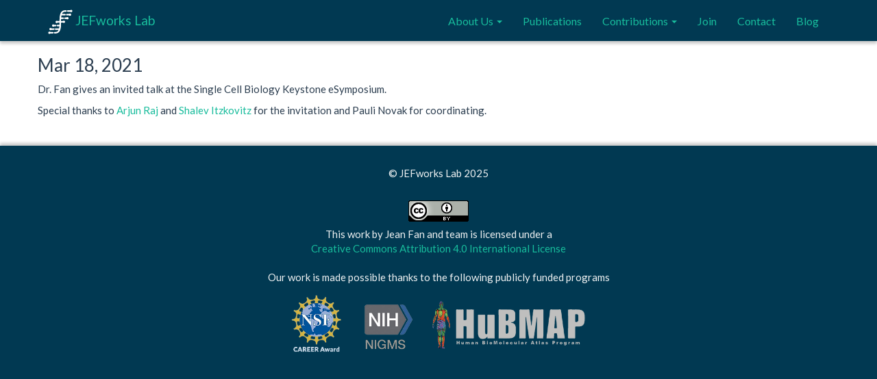

--- FILE ---
content_type: text/html; charset=utf-8
request_url: https://jef.works/announcements/2021/03/18/keystone-esymposium/
body_size: 2511
content:
<!DOCTYPE html>
<html>

<head>
    <meta charset="utf-8">
    <meta http-equiv="X-UA-Compatible" content="IE=edge">
    <meta name="viewport" content="width=device-width, initial-scale=1">

    <title>JEFworks Lab - Dr. Fan gives an invited talk at the Single Cell Biology Keystone eSymposium.</title>
    <meta name="description" content="Special thanks to Arjun Raj and Shalev Itzkovitz for the invitation and Pauli Novak for coordinating.">
    
    <meta name="description" content="Welcome to the JEFworks Lab where Prof. Jean Fan and team work on computational software and statistical approaches to address questions in developmental and cancer biology. We are a bioinformatics research lab in the Department of Biomedical Engineering at Johns Hopkins University. We develop methods for analyzing single-cell spatially resolved transcriptomic sequencing and imaging data. We apply these methods to better understand the impact of cellular heterogeneity on cancer pathogenesis and prognosis.">
    <meta name="keywords" content="bioinformatics, single cell, spatial transcriptomics, spatially resolved transcriptomics, merfish, computational biology, research lab, JHU research opportunities">

    <link rel="stylesheet" href="/css/main.css">
    <link rel="stylesheet" href="/css/font-awesome.min.css">

    <link rel="shortcut icon" href="/favicon.ico">
    <!-- Begin Jekyll SEO tag v2.8.0 -->
<title>Dr. Fan gives an invited talk at the Single Cell Biology Keystone eSymposium. | JEFworks Lab</title>
<meta name="generator" content="Jekyll v3.10.0" />
<meta property="og:title" content="Dr. Fan gives an invited talk at the Single Cell Biology Keystone eSymposium." />
<meta property="og:locale" content="en_US" />
<meta name="description" content="Special thanks to Arjun Raj and Shalev Itzkovitz for the invitation and Pauli Novak for coordinating." />
<meta property="og:description" content="Special thanks to Arjun Raj and Shalev Itzkovitz for the invitation and Pauli Novak for coordinating." />
<link rel="canonical" href="http://jefworks-lab.github.io//announcements/2021/03/18/keystone-esymposium/" />
<meta property="og:url" content="http://jefworks-lab.github.io//announcements/2021/03/18/keystone-esymposium/" />
<meta property="og:site_name" content="JEFworks Lab" />
<meta property="og:type" content="article" />
<meta property="article:published_time" content="2021-03-18T00:00:00+00:00" />
<meta name="twitter:card" content="summary" />
<meta property="twitter:title" content="Dr. Fan gives an invited talk at the Single Cell Biology Keystone eSymposium." />
<script type="application/ld+json">
{"@context":"https://schema.org","@type":"BlogPosting","dateModified":"2021-03-18T00:00:00+00:00","datePublished":"2021-03-18T00:00:00+00:00","description":"Special thanks to Arjun Raj and Shalev Itzkovitz for the invitation and Pauli Novak for coordinating.","headline":"Dr. Fan gives an invited talk at the Single Cell Biology Keystone eSymposium.","mainEntityOfPage":{"@type":"WebPage","@id":"http://jefworks-lab.github.io//announcements/2021/03/18/keystone-esymposium/"},"url":"http://jefworks-lab.github.io//announcements/2021/03/18/keystone-esymposium/"}</script>
<!-- End Jekyll SEO tag -->


    <link rel="canonical" href="http://jefworks-lab.github.io//announcements/2021/03/18/keystone-esymposium/">
    <link rel="alternate" type="application/rss+xml" title="JEFworks Lab" href="http://jefworks-lab.github.io//feed.xml" />

    <script type="text/javascript" src="/js/jquery.min.js"></script>

    <!-- Global site tag (gtag.js) - Google Analytics -->
    <script async src="https://www.googletagmanager.com/gtag/js?id=UA-35232680-3"></script>
    <script>
	window.dataLayer = window.dataLayer || [];
	function gtag(){dataLayer.push(arguments);}
	gtag('js', new Date());

	gtag('config', 'UA-35232680-3');
    </script>    
    
</head>


<body>

    <header class="navbar navbar-fixed-top" role="navigation">
    <div class="container navbar-container">
	
	<div class="navbar-header">
	    
	    <button type="button" class="navbar-toggle" data-toggle="collapse" data-target="#navbar" aria-expanded="false" aria-controls="navbar" style="color:#fff">
		<i class="fa fa-bars"></i>
	    </button>

	    <a class="navbar-brand" href="/">
		<span><img src="/assets/logo/jefworks_logo_white.svg"></span> JEFworks Lab
	    </a>

	</div>

	<!-- Collect the nav links, forms, and other content for toggling -->
	<div id="navbar" class="collapse navbar-collapse navbar-right navbar-main-collapse">
	    <ul class="nav navbar-nav">

	    	<li class="dropdown">
			    <a href="#" class="dropdown-toggle" data-toggle="dropdown">
				About Us <b class="caret"></b>
			    </a>
			    <ul class="dropdown-menu">
					<li align="right">
					    <a href="/mission">
						Our Mission
					    </a>
					    <a href="/team">
						Meet the Team
					    </a>
					    <a href="/lab">
						Lab Resources
					    </a>
					</li>
			    </ul>
			</li>

			<li>
			    <a href="/publications">
			    Publications
			    </a>
			</li>

		<li class="dropdown">
		    <a href="#" class="dropdown-toggle" data-toggle="dropdown">
				Contributions <b class="caret"></b>
			</a>
		    <ul class="dropdown-menu" role="menu" aria-labelledby="navbarDropdown">
				<li align="right">
				    <a class="dropdown-item" href="/software">
					Software
				    </a>
				    <a class="dropdown-item" href="/teaching">
					Courses
				    </a>
				    <a class="dropdown-item" href="/talks">
					Talks
				    </a>
				</li>
		    </ul>
		</li>

		<li>
		    <a href="/join">
			Join
		    </a>
		</li>

		<li>
		    <a href="/contact">
			Contact
		    </a>
		</li>

		<li>
		    <a href="/blog/2025/10/13/rna-velocity-in-situ-analysis/">
		    Blog
			</a>
		</li>		

		</ul>
	</div>
</div>
</header>



    

    <div class="page-content">
		<div class="container">
<div class="row">

<h1>Mar 18, 2021</h1>
<p>Dr. Fan gives an invited talk at the Single Cell Biology Keystone eSymposium.</p>
<div id="markdown-content-container"><p>Special thanks to <a href="https://rajlab.seas.upenn.edu/">Arjun Raj</a> and <a href="http://shalevlab.weizmann.ac.il/">Shalev Itzkovitz</a> for the invitation and Pauli Novak for coordinating.</p>
</div>

</div>
</div>
    </div>

    <footer class="footer" align="center">
    <div class="container">
	<div class="row">
	    © JEFworks Lab 2025 
	    <br/>
	    <a rel="license" href="http://creativecommons.org/licenses/by/4.0/"><br><img alt="Creative Commons License" style="padding:8px" src="https://i.creativecommons.org/l/by/4.0/88x31.png"/></a>
	    <br/>
	    This work by <span xmlns:cc="http://creativecommons.org/ns#" property="cc:attributionName">Jean Fan and team</span> is licensed under a <br/><a rel="license" href="http://creativecommons.org/licenses/by/4.0/" target="_blank">Creative Commons Attribution 4.0 International License</a>	    
	</div>

	<!--- 
	<div class="row"><div align="center">
	    <p>We are a part of</p>
	    <div class="col-xs-4 col-sm-4">
		<a href="https://www.bme.jhu.edu/" target="_blank">
		    <img src="/assets/logo/biomedical-engineering.small.horizontal.blue.png" width=100%/>
		</a>
	    </div>
	    <div class="col-xs-4 col-sm-4">
		<a href="https://ccb.jhu.edu/" target="_blank">
		    <img src="/assets/logo/ccblogo_ondark.png" width=100%/>
		</a>
	    </div>
	    <div class="col-xs-4 col-sm-4" align="center">
		<a href="https://kavlijhu.org/" target="_blank">
		    <img src="/assets/logo/kavli_logo.png" width=100%/>
		</a>
	    </div>
	</div></div>
	
	<div class="row"><div align="center"> 
	    <div class="col-xs-4 col-sm-4" align="center">
		<a href="https://www.cis.jhu.edu/" target="_blank">
		    <img src="/assets/logo/cislogo.png" width=100%/>
		</a>
	    </div>
	    <div class="col-xs-4 col-sm-4" align="center">
		<a href="https://www.rits.onc.jhmi.edu/dbb/" target="_blank">
		    <img src="/assets/logo/SKCCC_logo.png" width=100%/>
		</a>
	    </div>
	    <div class="col-xs-3 col-sm-3">
		<a href="https://icm.jhu.edu/" target="_blank">
		    <img src="/assets/logo/jhu-icm-logo.png" width=100%/>
		</a>
	    </div>
	</div></div>
	--->
	
	<br>

	<div class="row">
	    <p>Our work is made possible thanks to the following publicly funded programs</p>
		<a href="https://new.nsf.gov/" target="_blank"><img src="/assets/logo/nsf-career.png" height="100px"/></a>
		
		<a href="https://www.nigms.nih.gov/" target="_blank"><img src="/assets/logo/nih-nigms.png" height="100px"/></a>
	    
		<a href="https://hubmapconsortium.org/" target="_blank"><img src="/assets/logo/HuBMAP_logo.png" height="100px"/></a>
	    
	</div>

    </div>
</footer>

    <script>
  var baseurl = ''
</script>
<script src="/js/bootstrap.min.js "></script>
<script src="/js/typeahead.bundle.min.js "></script>

<script src="/js/main.js "></script>


</body>

</html>


--- FILE ---
content_type: image/svg+xml
request_url: https://jef.works/assets/logo/jefworks_logo_white.svg
body_size: 300
content:
<?xml version="1.0" encoding="UTF-8"?>
<svg id="Layer_1" xmlns="http://www.w3.org/2000/svg" version="1.1" viewBox="0 0 80 80">
  <!-- Generator: Adobe Illustrator 29.1.0, SVG Export Plug-In . SVG Version: 2.1.0 Build 142)  -->
  <defs>
    <style>
      .st0 {
        fill: #fff;
      }
    </style>
  </defs>
  <path class="st0" d="M42.62,19.04h12.71c3.22,0,3.22-5,0-5h-.48c-3.22,0-3.22,5,0,5h.48c3.22,0,3.22-5,0-5h-12.71c-3.22,0-3.22,5,0,5h0Z"/>
  <path class="st0" d="M60.81,19.04h9.43c3.22,0,3.22-5,0-5h-.36c-3.22,0-3.22,5,0,5h.36c3.22,0,3.22-5,0-5h-9.43c-3.22,0-3.22,5,0,5h0Z"/>
  <path class="st0" d="M40.42,30.55h9.06c3.22,0,3.22-5,0-5h-.34c-3.22,0-3.22,5,0,5h.34c3.22,0,3.22-5,0-5h-9.06c-3.22,0-3.22,5,0,5h0Z"/>
  <path class="st0" d="M54.97,30.55h8.08c3.23,0,3.23-5,0-5h-.31c-3.22,0-3.22,5,0,5h.31c3.23,0,3.23-5,0-5h-8.08c-3.22,0-3.22,5,0,5h0Z"/>
  <path class="st0" d="M40.42,42.45h11.63c3.22,0,3.22-5,0-5h-.44c-3.22,0-3.22,5,0,5h.44c3.22,0,3.22-5,0-5h-11.63c-3.22,0-3.22,5,0,5h0Z"/>
  <path class="st0" d="M64.18,7.15h9.93c3.22,0,3.22-5,0-5h-.38c-3.22,0-3.22,5,0,5h.38c3.22,0,3.22-5,0-5h-9.93c-3.22,0-3.22,5,0,5h0Z"/>
  <path class="st0" d="M75.4,8.4c4.84,0,4.84-7.5,0-7.5s-4.84,7.5,0,7.5h0Z"/>
  <path class="st0" d="M71.68,20.29c4.84,0,4.84-7.5,0-7.5s-4.84,7.5,0,7.5h0Z"/>
  <path class="st0" d="M63.05,31.8c4.84,0,4.84-7.5,0-7.5s-4.84,7.5,0,7.5h0Z"/>
  <path class="st0" d="M51.74,43.41c4.84,0,4.84-7.5,0-7.5s-4.84,7.5,0,7.5h0Z"/>
  <path class="st0" d="M37.36,60.84h-12.71c-3.22,0-3.22,5,0,5h.48c3.22,0,3.22-5,0-5h-.48c-3.22,0-3.22,5,0,5h12.71c3.22,0,3.22-5,0-5h0Z"/>
  <path class="st0" d="M19.16,60.84h-9.43c-3.22,0-3.22,5,0,5h.36c3.22,0,3.22-5,0-5h-.36c-3.22,0-3.22,5,0,5h9.43c3.22,0,3.22-5,0-5h0Z"/>
  <path class="st0" d="M39.56,49.34h-9.06c-3.22,0-3.22,5,0,5h.34c3.22,0,3.22-5,0-5h-.34c-3.22,0-3.22,5,0,5h9.06c3.22,0,3.22-5,0-5h0Z"/>
  <path class="st0" d="M25.01,49.34h-8.08c-3.22,0-3.22,5,0,5h.31c3.22,0,3.22-5,0-5h-.31c-3.22,0-3.22,5,0,5h8.08c3.22,0,3.22-5,0-5h0Z"/>
  <path class="st0" d="M39.99,37.44h-12.06c-3.22,0-3.22,5,0,5h.46c3.22,0,3.22-5,0-5h-.46c-3.22,0-3.22,5,0,5h12.06c3.22,0,3.22-5,0-5h0Z"/>
  <path class="st0" d="M15.8,72.74H5.88c-3.22,0-3.22,5,0,5h.38c3.22,0,3.22-5,0-5h-.38c-3.22,0-3.22,5,0,5h9.93c3.22,0,3.22-5,0-5h0Z"/>
  <path class="st0" d="M4.59,78.99c4.84,0,4.84-7.5,0-7.5s-4.84,7.5,0,7.5h0Z"/>
  <path class="st0" d="M8.31,67.09c4.84,0,4.84-7.5,0-7.5s-4.84,7.5,0,7.5h0Z"/>
  <path class="st0" d="M16.93,55.59c4.84,0,4.84-7.5,0-7.5s-4.84,7.5,0,7.5h0Z"/>
  <path class="st0" d="M28.24,43.98c4.84,0,4.84-7.5,0-7.5s-4.84,7.5,0,7.5h0Z"/>
  <path class="st0" d="M58.55,2.15c-5.47,0-10.89.42-14.65,4.91-7.1,8.49-6.37,23.23-6.42,33.46-.01,3.22,4.99,3.22,5,0,.04-9.32-.53-21.19,4.64-29.46,2.5-4,7.24-3.91,11.42-3.91,3.22,0,3.22-5,0-5h0Z"/>
  <path class="st0" d="M21.43,77.74c5.47,0,10.89-.42,14.65-4.91,7.1-8.49,6.37-23.23,6.42-33.46.01-3.22-4.99-3.22-5,0-.04,9.32.53,21.19-4.64,29.46-2.5,4-7.24,3.92-11.42,3.92-3.22,0-3.22,5,0,5h0Z"/>
</svg>